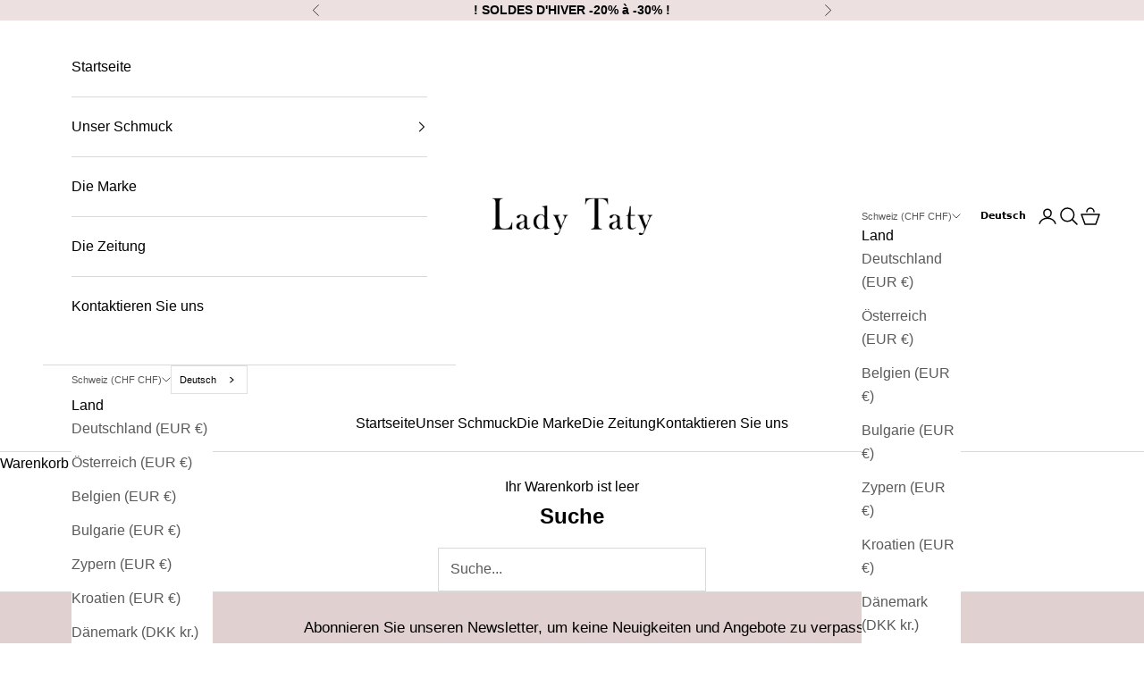

--- FILE ---
content_type: text/html; charset=utf-8
request_url: https://ladytaty.ch/web-pixels@fcfee988w5aeb613cpc8e4bc33m6693e112/custom/web-pixel-shopify-custom-pixel@0450/sandbox/modern/de/search
body_size: 1068
content:
<!DOCTYPE html>
<html lang="fr">
  <head>
    <meta charset="utf-8">
    <title>Web Pixels Manager Sandbox</title>
    <script src="https://ladytaty.ch/cdn/wpm/sfcfee988w5aeb613cpc8e4bc33m6693e112m.js"></script>

    <script type="text/javascript">
  (function(shopify) {shopify.extend('WebPixel::Render', function(api) {
var analytics=api.analytics,browser=api.browser,init=api.init;
var e=api._pixelInfo?api._pixelInfo.runtimeContext:null,n=api._pixelInfo?api._pixelInfo.type:null;analytics.subscribe("all_standard_events",(function(i){var l,o;l=i.name,o=i,browser.localStorage.getItem("shopify-pixel-mode").then((function(i){"debug"===i&&console.log(`[shopify-pixel][${n}][${e}] ${l}`,o)})).catch((function(){}))}));
});})(self.webPixelsManager.createShopifyExtend('shopify-custom-pixel', 'custom'));

</script>

  <script type="application/json" id="weglot-data">{"allLanguageUrls":{"fr":"https://ladytaty.ch/web-pixels@fcfee988w5aeb613cpc8e4bc33m6693e112/custom/web-pixel-shopify-custom-pixel@0450/sandbox/modern/de/search","en":"https://ladytaty.ch/en/web-pixels@fcfee988w5aeb613cpc8e4bc33m6693e112/custom/web-pixel-shopify-custom-pixel@0450/sandbox/modern/de/search","de":"https://ladytaty.ch/de/web-pixels@fcfee988w5aeb613cpc8e4bc33m6693e112/custom/web-pixel-shopify-custom-pixel@0450/sandbox/modern/de/search","it":"https://ladytaty.ch/it/web-pixels@fcfee988w5aeb613cpc8e4bc33m6693e112/custom/web-pixel-shopify-custom-pixel@0450/sandbox/modern/de/search"},"originalCanonicalUrl":"https://ladytaty.ch/web-pixels@fcfee988w5aeb613cpc8e4bc33m6693e112/custom/web-pixel-shopify-custom-pixel@0450/sandbox/modern/de/search","originalPath":"/web-pixels@fcfee988w5aeb613cpc8e4bc33m6693e112/custom/web-pixel-shopify-custom-pixel@0450/sandbox/modern/de/search","settings":{"auto_switch":true,"auto_switch_fallback":null,"category":7,"custom_settings":{"dynamic":"","live":true,"button_style":{"with_name":false,"full_name":false,"is_dropdown":false,"with_flags":false,"flag_type":"rectangle_mat"},"localeRules":[{"position":0,"originalFormat":"CODE-([a-zA-Z]{2})","translatedFormat":"CODE-([a-zA-Z]{2})"}],"switchers":[{"style":{"with_name":true,"with_flags":false,"full_name":true,"flag_type":"square","size_scale":"0.8"},"opts":{"open_hover":false,"close_outside_click":true,"is_responsive":true,"display_device":"desktop","pixel_cutoff":768},"colors":{"text_active":"#000000","text_inactive":"#000000","text_hover":"#FFFFFF","bg_inactive":"#FFFFFF","bg_active":"#FFFFFF","bg_hover":"#E0D0D0"},"location":{"target":".header__secondary-nav","sibling":".sm-max\\:hidden"},"template":{"name":"vertical_expand","hash":"e1cb18f3e9c6347d9244c0116612963fa9251166"}},{"style":{"with_name":true,"with_flags":false,"full_name":true,"is_dropdown":true,"invert_flags":true,"flag_type":"rectangle_mat","size_scale":"0.85"},"opts":{"open_hover":false,"close_outside_click":false,"is_responsive":false,"display_device":"mobile","pixel_cutoff":768},"colors":[],"location":{"target":".localization-selectors:nth-child(2) .localization-toggle","sibling":null},"template":{"name":"default","hash":"215bc4cc81cd4bcc43537896c5bd1a02638bb39d"}}],"translate_images":false,"translate_search":true,"loading_bar":true,"hide_switcher":false,"wait_transition":true,"definitions":{}},"deleted_at":null,"dynamics":[{"value":"#judgeme_product_reviews"},{"value":".announcement-bar__carousel"},{"value":"#shopify-block-judge_me_reviews_featured_carousel_yBBWUJ"},{"value":"#insta-feed"},{"value":".needsclick  kl-private-reset-css-Xuajs1"},{"value":".free-shipping-bar"},{"value":".cart-drawer__items"},{"value":".button-group"}],"excluded_blocks":[],"excluded_paths":[],"external_enabled":false,"host":"ladytaty.ch","is_dns_set":true,"is_https":true,"language_from":"fr","language_from_custom_flag":"fr","language_from_custom_name":null,"languages":[{"connect_host_destination":null,"custom_code":null,"custom_flag":null,"custom_local_name":null,"custom_name":null,"enabled":true,"language_to":"en"},{"connect_host_destination":null,"custom_code":null,"custom_flag":null,"custom_local_name":null,"custom_name":null,"enabled":true,"language_to":"de"},{"connect_host_destination":null,"custom_code":null,"custom_flag":null,"custom_local_name":null,"custom_name":null,"enabled":true,"language_to":"it"}],"media_enabled":false,"page_views_enabled":true,"technology_id":2,"technology_name":"Shopify","translation_engine":3,"url_type":"SUBDIRECTORY","versions":{"translation":1756128371,"slugTranslation":1710349404}}}</script>
<script async="" src="https://cdn.weglot.com/weglot.min.js?api_key=wg_ed4760ac91d8a96c307741413af7ebb40" type="text/javascript"></script><link href="https://ladytaty.ch/web-pixels@fcfee988w5aeb613cpc8e4bc33m6693e112/custom/web-pixel-shopify-custom-pixel@0450/sandbox/modern/de/search" hreflang="fr" rel="alternate"><link href="https://ladytaty.ch/en/web-pixels@fcfee988w5aeb613cpc8e4bc33m6693e112/custom/web-pixel-shopify-custom-pixel@0450/sandbox/modern/de/search" hreflang="en" rel="alternate"><link href="https://ladytaty.ch/de/web-pixels@fcfee988w5aeb613cpc8e4bc33m6693e112/custom/web-pixel-shopify-custom-pixel@0450/sandbox/modern/de/search" hreflang="de" rel="alternate"><link href="https://ladytaty.ch/it/web-pixels@fcfee988w5aeb613cpc8e4bc33m6693e112/custom/web-pixel-shopify-custom-pixel@0450/sandbox/modern/de/search" hreflang="it" rel="alternate"></head>
  <body></body>
</html>


--- FILE ---
content_type: text/javascript; charset=utf-8
request_url: https://ladytaty.ch/web-pixels@fcfee988w5aeb613cpc8e4bc33m6693e112/web-pixel-1827438971@34ad157958823915625854214640f0bf/sandbox/worker.modern.js
body_size: -554
content:
importScripts('https://ladytaty.ch/cdn/wpm/sfcfee988w5aeb613cpc8e4bc33m6693e112m.js');
globalThis.shopify = self.webPixelsManager.createShopifyExtend('1827438971', 'APP');
importScripts('/web-pixels/strict/app/web-pixel-1827438971@34ad157958823915625854214640f0bf.js');


--- FILE ---
content_type: text/javascript; charset=utf-8
request_url: https://ladytaty.ch/web-pixels@fcfee988w5aeb613cpc8e4bc33m6693e112/web-pixel-106037423@23b97d18e2aa74363140dc29c9284e87/sandbox/worker.modern.js
body_size: -530
content:
importScripts('https://ladytaty.ch/cdn/wpm/sfcfee988w5aeb613cpc8e4bc33m6693e112m.js');
globalThis.shopify = self.webPixelsManager.createShopifyExtend('106037423', 'APP');
importScripts('/web-pixels/strict/app/web-pixel-106037423@23b97d18e2aa74363140dc29c9284e87.js');


--- FILE ---
content_type: text/javascript; charset=utf-8
request_url: https://ladytaty.ch/web-pixels@fcfee988w5aeb613cpc8e4bc33m6693e112/web-pixel-2009923963@524f6c1ee37bacdca7657a665bdca589/sandbox/worker.modern.js
body_size: -718
content:
importScripts('https://ladytaty.ch/cdn/wpm/sfcfee988w5aeb613cpc8e4bc33m6693e112m.js');
globalThis.shopify = self.webPixelsManager.createShopifyExtend('2009923963', 'APP');
importScripts('/web-pixels/strict/app/web-pixel-2009923963@524f6c1ee37bacdca7657a665bdca589.js');
